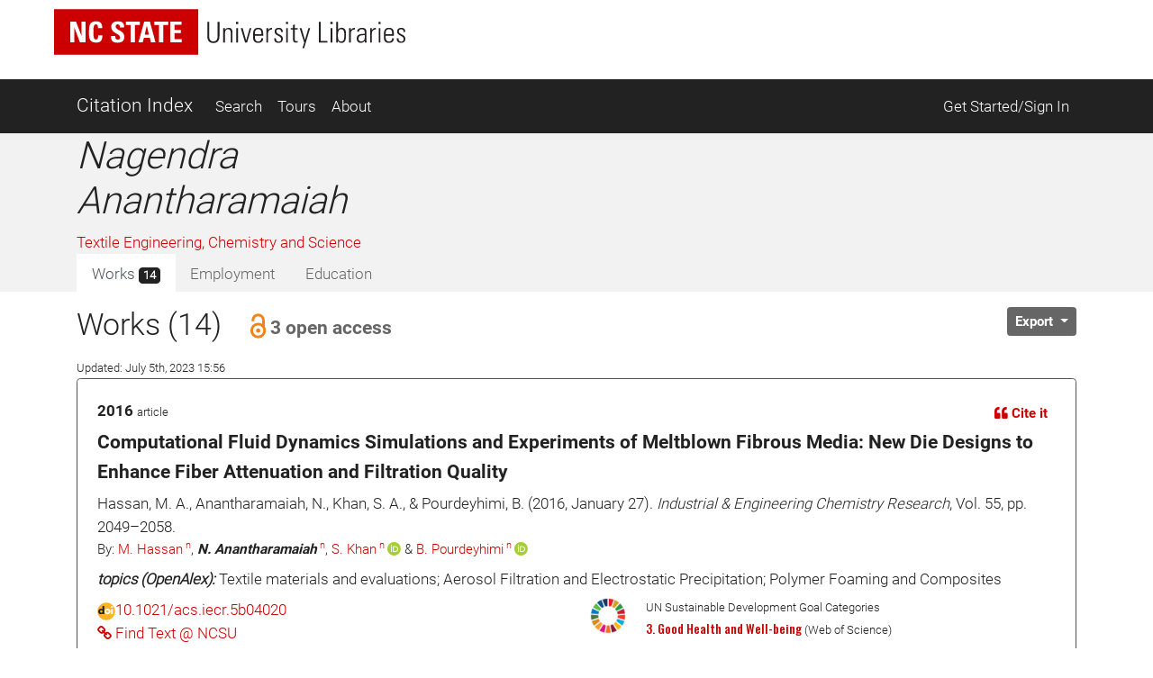

--- FILE ---
content_type: text/css
request_url: https://cdn.lib.ncsu.edu/fonts/global.css
body_size: 213
content:
@font-face{
    font-family:"RobotoLight";
    src:url("//cdn.lib.ncsu.edu/fonts/roboto/Roboto-Light.woff2");
}
@font-face{
    font-family:"Roboto";
    src:url("//cdn.lib.ncsu.edu/fonts/roboto/Roboto-Light.woff2");
}
@font-face{
    font-family:"RobotoBold";
    src:url("//cdn.lib.ncsu.edu/fonts/roboto/Roboto-Bold.woff2");
}
@font-face{
    font-family:"RobotoLightItalic";
    src:url("//cdn.lib.ncsu.edu/fonts/roboto/Roboto-LightItalic.woff2");
}
@font-face{
    font-family:"RobotoCondensedLight";
    src:url("//cdn.lib.ncsu.edu/fonts/roboto/RobotoCondensed-Light.woff2");
}
@font-face{
    font-family:"RobotoCondensedRegular";
    src:url("//cdn.lib.ncsu.edu/fonts/roboto/RobotoCondensed-Regular.woff2");
}
@font-face{
    font-family:"RobotoCondensedBold";
    src:url("//cdn.lib.ncsu.edu/fonts/roboto/RobotoCondensed-Bold.woff2");
}
@font-face{
    font-family:"RobotoSlabLight";
    src:url("//cdn.lib.ncsu.edu/fonts/roboto/RobotoSlab-Light.woff2");
}
@font-face{
    font-family:"RobotoSlabRegular";
    src:url("//cdn.lib.ncsu.edu/fonts/roboto/RobotoSlab-Regular.woff2");
}
@font-face{
    font-family:"RobotoSlab";
    src:url("//cdn.lib.ncsu.edu/fonts/roboto/RobotoSlab-Regular.woff2");
}
@font-face{
    font-family:"RobotoSlabBold";
    src:url("//cdn.lib.ncsu.edu/fonts/roboto/RobotoSlab-Bold.woff2");
}
